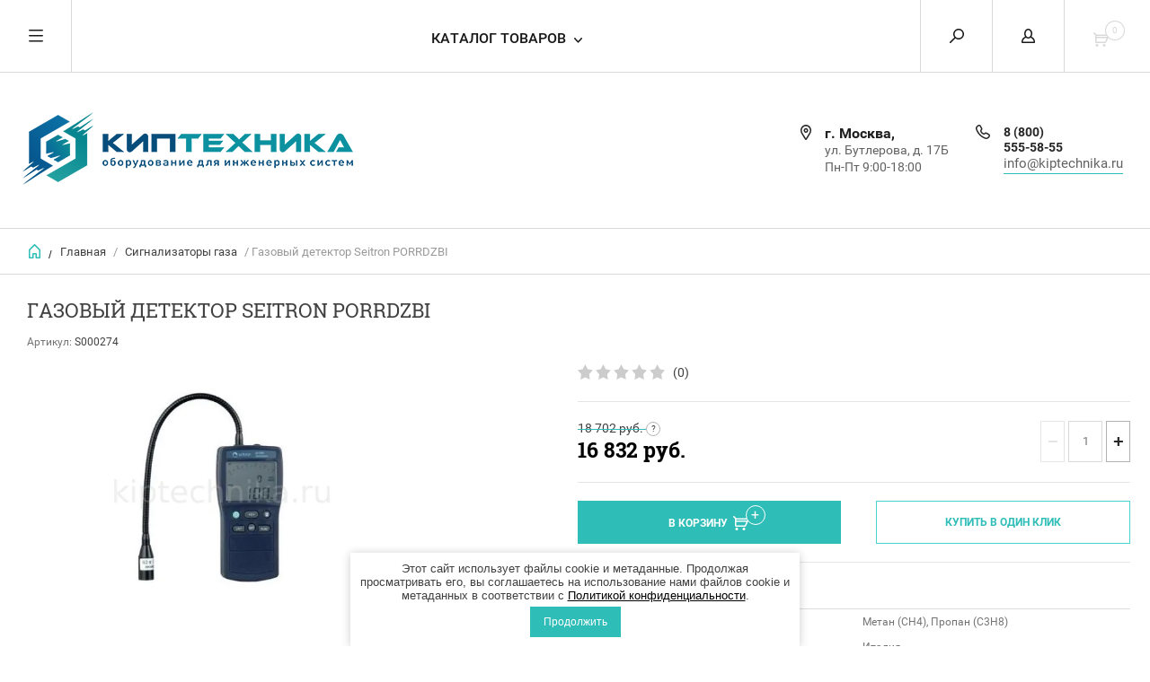

--- FILE ---
content_type: text/html; charset=utf-8
request_url: https://kiptechnika.ru/internet-magazin/product/gazovyj-detektor-seitron-porrdzbi
body_size: 12226
content:


	        <!doctype html><html lang="ru"><head><link rel="icon" href="//kiptechnika.ru/favicon.ico" type="image/x-icon"><link rel="shortcut icon" href="//kiptechnika.ru/favicon.ico" type="image/x-icon"><meta charset="utf-8"><meta name="robots" content="all"/><title>Купить газовый детектор Seitron PORRDZBI</title><meta name="description" content="Переносной цифровой детектор утечек газа Seitron PORRDZBI, оборудованный внешним гибким зондом (для труднодоступных мест вероятных утечек), в наконечнике которого установлен полупроводниковый датчик для обнаружения низких концентраций газа в приборах и газовых трубах. Портативный газовый детектор обнаруживает утечки природного газа метана (СН4) и сжиженного газа (пропан-бутан). Измеряемые параметры: температур воздуха, давление в газоходе, тяга. Вычисляемые параметры: коэффициент избытка воздуха, потери тепла в газоходе, КПД и др."><meta name="keywords" content="купить газовый детектор seitron porrdzbi"><meta name="SKYPE_TOOLBAR" content="SKYPE_TOOLBAR_PARSER_COMPATIBLE"><meta name="viewport" content="width=device-width, initial-scale=1.0, maximum-scale=1.0, user-scalable=no"><meta name="format-detection" content="telephone=no"><meta http-equiv="x-rim-auto-match" content="none"><script src="/g/libs/jquery/1.10.2/jquery.min.js"></script>
            <!-- 46b9544ffa2e5e73c3c971fe2ede35a5 -->
            <script src='/shared/s3/js/lang/ru.js'></script>
            <script src='/shared/s3/js/common.min.js'></script>
        <link rel='stylesheet' type='text/css' href='/shared/s3/css/calendar.css' /><link rel='stylesheet' type='text/css' href='/shared/highslide-4.1.13/highslide.min.css'/>
<script type='text/javascript' src='/shared/highslide-4.1.13/highslide-full.packed.js'></script>
<script type='text/javascript'>
hs.graphicsDir = '/shared/highslide-4.1.13/graphics/';
hs.outlineType = null;
hs.showCredits = false;
hs.lang={cssDirection:'ltr',loadingText:'Загрузка...',loadingTitle:'Кликните чтобы отменить',focusTitle:'Нажмите чтобы перенести вперёд',fullExpandTitle:'Увеличить',fullExpandText:'Полноэкранный',previousText:'Предыдущий',previousTitle:'Назад (стрелка влево)',nextText:'Далее',nextTitle:'Далее (стрелка вправо)',moveTitle:'Передвинуть',moveText:'Передвинуть',closeText:'Закрыть',closeTitle:'Закрыть (Esc)',resizeTitle:'Восстановить размер',playText:'Слайд-шоу',playTitle:'Слайд-шоу (пробел)',pauseText:'Пауза',pauseTitle:'Приостановить слайд-шоу (пробел)',number:'Изображение %1/%2',restoreTitle:'Нажмите чтобы посмотреть картинку, используйте мышь для перетаскивания. Используйте клавиши вперёд и назад'};</script>
<link rel="icon" href="/favicon.ico" type="image/x-icon">

<!--s3_require-->
<link rel="stylesheet" href="/g/basestyle/1.0.1/user/user.css" type="text/css"/>
<link rel="stylesheet" href="/g/basestyle/1.0.1/user/user.brown.css" type="text/css"/>
<script type="text/javascript" src="/g/basestyle/1.0.1/user/user.js" async></script>
<!--/s3_require-->
<link rel="stylesheet" href="/t/v6257/images/site.addons.less.css"><script src="/g/libs/jquery-popover/0.0.3/jquery.popover.min.js" type="text/javascript"></script><link rel="stylesheet" href="/g/libs/jquery-popover/0.0.3/jquery.popover.css"><!--[if lt IE 10]><script src="/g/libs/ie9-svg-gradient/0.0.1/ie9-svg-gradient.min.js"></script><script src="/g/libs/jquery-placeholder/2.0.7/jquery.placeholder.min.js"></script><script src="/g/libs/jquery-textshadow/0.0.1/jquery.textshadow.min.js"></script><script src="/g/s3/misc/ie/0.0.1/ie.js"></script><![endif]--><!--[if lt IE 9]><script src="/g/libs/html5shiv/html5.js"></script><![endif]--><link rel="stylesheet" href="/t/images/css/shop_extra_styles.css"> <link rel="stylesheet" href="/t/v6257/images/theme0/theme.scss.css"><link rel="stylesheet" href="/t/css/advantages.scss.css"><link rel="stylesheet" href="/t/css/popover_style.scss.css"><link rel="stylesheet" href="/t/v6257/images/css/seo_optima_b.scss.css">
<script src="/t/v6257/images/js/seo_optima_b.js"></script>

<div class="cookies-warning cookies-block-js">
	<div class="cookies-warning__body">
		Этот сайт использует файлы cookie и метаданные. 
		Продолжая просматривать его, вы соглашаетесь на использование нами файлов cookie и метаданных в соответствии 
		с <a target="_blank" href="/politika-konfidencialnosti">Политикой конфиденциальности</a>.<br>
		<div class="cookies-warning__close gr-button-5 cookies-close-js">
			Продолжить
		</div>
	</div>
</div></head><body><div class="overlay"></div><nav class="menu-top-wrapper"><div class="close-menu"></div><ul class="menu-top"><li class="opened active"><a href="/" >Главная</a></li><li><a href="/o-kompanii" >О компании</a></li><li><a href="/dostavka-i-oplata" >Доставка и оплата</a></li><li><a href="/kontakty" >Контакты</a></li><li><a href="/novosti" >Новости</a></li><li><a href="/obratnaya-svyaz" >Обратная связь</a></li><li><a href="/pomoshch-pokupatelyu" >Помощь покупателю</a></li><li><a href="/politika-konfidencialnosti" >Политика конфиденциальности</a></li><li><a href="/user/agreement" >Пользовательское соглашение</a></li></ul></nav><div class="cart-wr-in"><div class="block-body"><div class="cart-icon"></div><div class="close-cart"></div><div class="shop-cart-opened"></div></div></div><div class="shop2-block login-form ">
	<div class="block-body">
		<div class="close-login"></div>
				<form method="post" action="/user">
			<input type="hidden" name="mode" value="login" />
			<div class="row">
				<label class="field text"><input type="text" name="login" id="login" tabindex="1" value="" placeholder="Логин или e-mail"/></label>
			</div>
			<div class="row">
				<label class="field password"><input type="password" name="password" id="password" tabindex="2" value="" placeholder="Пароль"/></label>
			</div>
			<a class="frg_pass" href="/user/forgot_password">Забыли пароль?</a>
			<button type="submit" class="signin-btn" tabindex="3">Войти</button>
		<div class="clear-container"></div>			
		<re-captcha data-captcha="recaptcha"
     data-name="captcha"
     data-sitekey="6LcNwrMcAAAAAOCVMf8ZlES6oZipbnEgI-K9C8ld"
     data-lang="ru"
     data-rsize="invisible"
     data-type="image"
     data-theme="light"></re-captcha></form>

		
		<a class="registration" href="/user/register" class="register">Регистрация</a>
		
		
	</div>
</div><div class="search-form-wrap"><div class="search-close"></div><form class="search-form" action="/search" method="get"><input type="text" class="search-text" name="search" onblur="this.value=this.value==''?'Введите ключевое слово':this.value" onfocus="this.value=this.value=='Введите ключевое слово'?'':this.value;" value="Введите ключевое слово" /><input class="search-button" type="submit" value="" /><re-captcha data-captcha="recaptcha"
     data-name="captcha"
     data-sitekey="6LcNwrMcAAAAAOCVMf8ZlES6oZipbnEgI-K9C8ld"
     data-lang="ru"
     data-rsize="invisible"
     data-type="image"
     data-theme="light"></re-captcha></form><div class="clear-container"></div>	
    
<div class="shop2-block search-form ">
	<div class="block-title">
		<strong>Расширенный поиск</strong>
		<span>&nbsp;</span>
	</div>
	<div class="block-body">
		<form action="/internet-magazin/search" enctype="multipart/form-data">
			<input type="hidden" name="sort_by" value=""/>
			
							<div class="row clear-self">
					<div class="row-title">Цена руб.</div>
				<div class="param-wrap param_range price range_slider_wrapper">
                    <div class="td param-body">
                        <div class="price_range clear-self">
                        	<label class="range min">
                                <input name="s[price][min]" type="text" size="5" class="small low" value="0" />
                            </label>
                            <label class="range max">    
    							<input name="s[price][max]" type="text" size="5" class="small hight" value="250000" />
    						</label>	
                        </div>
                        <div class="input_range_slider"></div>
                    </div>
                </div>
				</div>
			
							<div class="row">
					<label class="row-title" for="shop2-name">Название:</label>
					<input type="text" name="s[name]" size="20" id="shop2-name" value="" />
				</div>
			
							<div class="row">
					<label class="row-title" for="shop2-article">Артикул:</label>
					<input type="text" name="s[article]" id="shop2-article" value="" />
				</div>
			
							<div class="row">
					<label class="row-title" for="shop2-text">Текст:</label>
					<input type="text" name="search_text" size="20" id="shop2-text"  value="" />
				</div>
			
			
							<div class="row">
					<div class="row-title">Выберите категорию:</div>
					<select name="s[folder_id]" id="s[folder_id]">
						<option value="">Все</option>
																											                            <option value="273691861" >
	                                 Сигнализаторы газа
	                            </option>
	                        														                            <option value="273692861" >
	                                 Датчики
	                            </option>
	                        														                            <option value="273693061" >
	                                 Клапаны
	                            </option>
	                        														                            <option value="273693261" >
	                                 Регуляторы
	                            </option>
	                        														                            <option value="322724861" >
	                                 Заслонки
	                            </option>
	                        														                            <option value="273693461" >
	                                 Фильтры
	                            </option>
	                        														                            <option value="273697861" >
	                                 Запчасти для горелок
	                            </option>
	                        														                            <option value="332473061" >
	                                 Запчасти для котлов
	                            </option>
	                        											</select>
				</div>

				<div id="shop2_search_custom_fields"></div>
			
						
							<div class="row">
					<div class="row-title">Производитель:</div>
					<select name="s[vendor_id]">
						<option value="">Все</option>          
	                    	                        <option value="181056461" >BELT</option>
	                    	                        <option value="131764061" >DUNGS</option>
	                    	                        <option value="132827461" >MADAS</option>
	                    	                        <option value="132727061" >SEITRON</option>
	                    	                        <option value="175165661" >SIEMENS</option>
	                    	                        <option value="88622661" >WOLF</option>
	                    	                        <option value="187388461" >ТЕРМОБРЕСТ</option>
	                    	                        <option value="131499261" >ЦИТ-ПЛЮС</option>
	                    					</select>
				</div>
			
											    <div class="row">
				        <div class="row-title">Хит продаж:</div>
			            			            <select name="s[flags][287306]">
				            <option value="">Все</option>
				            <option value="1">да</option>
				            <option value="0">нет</option>
				        </select>
				    </div>
		    												    <div class="row">
				        <div class="row-title">Новинка:</div>
			            			            <select name="s[flags][2]">
				            <option value="">Все</option>
				            <option value="1">да</option>
				            <option value="0">нет</option>
				        </select>
				    </div>
		    												    <div class="row">
				        <div class="row-title">Спецпредложение:</div>
			            			            <select name="s[flags][1]">
				            <option value="">Все</option>
				            <option value="1">да</option>
				            <option value="0">нет</option>
				        </select>
				    </div>
		    				
							<div class="row">
					<div class="row-title">Результатов на странице:</div>
					<select name="s[products_per_page]">
									            				            				            <option value="5">5</option>
			            				            				            <option value="20">20</option>
			            				            				            <option value="35">35</option>
			            				            				            <option value="50">50</option>
			            				            				            <option value="65">65</option>
			            				            				            <option value="80">80</option>
			            				            				            <option value="95">95</option>
			            					</select>
				</div>
			
			<div class="clear-container"></div>
			<div class="row">
				<button type="submit" class="search-btn">Найти</button>
			</div>
		<re-captcha data-captcha="recaptcha"
     data-name="captcha"
     data-sitekey="6LcNwrMcAAAAAOCVMf8ZlES6oZipbnEgI-K9C8ld"
     data-lang="ru"
     data-rsize="invisible"
     data-type="image"
     data-theme="light"></re-captcha></form>
		<div class="clear-container"></div>
	</div>
</div><!-- Search Form --></div><div class="folders-shared"><div class="close-folders"></div><ul class="folders"><li class="opened active"><a href="/internet-magazin/folder/signalizatory-gaza" >Сигнализаторы газа</a></li><li><a href="/internet-magazin/folder/datchiki" >Датчики</a></li><li><a href="/internet-magazin/folder/klapany" >Клапаны</a></li><li><a href="/internet-magazin/folder/regulyatory" >Регуляторы</a></li><li><a href="/internet-magazin/folder/zaslonki" >Заслонки</a></li><li><a href="/internet-magazin/folder/filtry" >Фильтры</a></li><li><a href="/internet-magazin/folder/gorelki-i-zapchasti" >Запчасти для горелок</a></li><li><a href="/internet-magazin/folder/zapchasti-dlya-kotlov" >Запчасти для котлов</a></li></ul></div><div class="site-wrapper page-in product-page"><header role="banner" class="site-header"><div class="header-top-panel"><div class="menu-icon"></div><div class="shop-cart-wr"><div class="cart-ico"></div><div id="shop2-cart-preview">
	<div class="cart-wr">
		<div class="shop2-block cart-preview">
		<div class="block_title empty">
			<div class="cart_amount">0</div>
		</div>
		</div>
	</div>
</div><!-- Cart Preview --></div><div class="block-title login-ico"></div><div class="site-search-wr"><div class="search-ico"></div></div><div class="folders-title">Каталог товаров</div><div class="folders-title smal">Каталог</div></div><div class="header-bot"><div class="site-name"><a class="logo" href="http://kiptechnika.ru"><img src="/d/1116690-8884-20.png" width="" height="" alt=""></a><div class="name-desc-wrap"><a href="http://kiptechnika.ru"  title="На главную страницу"></a><div class="site-descriptor"></div></div></div><div class="site-addes-ph"><div class="site-addes-in"><div class="site-address-title">г. Москва,</div><div class="adres-body">ул. Бутлерова, д. 17Б<br />
Пн-Пт 9:00-18:00</div></div><div class="site-phone td"><div class="site-phone-in"><div class="site-phone-number phone-block"><div><a href="tel:8 (800) 555-58-55">8 (800) 555-58-55</a> </div></div><div class="email-head"><a href="mailto:info@kiptechnika.ru">info@kiptechnika.ru</a></div></div></div></div></div></header> <!-- .site-header --><div class="site-path-wrap"><div class="site-path-in"><span class="home"><a href="http://kiptechnika.ru"></a> /</span>
<div class="site-path" data-url="/"><a href="/">Главная</a> / <a href="/internet-magazin/folder/signalizatory-gaza">Сигнализаторы газа</a> / Газовый детектор Seitron PORRDZBI</div></div></div><div class="site-container"><main role="main" class="site-main"><div class="site-main__inner"><h1>Газовый детектор Seitron PORRDZBI</h1>    
            
	
	
		
							
			
							
			
							
			
		
					

<form
	method="post"
	action="/internet-magazin?mode=cart&amp;action=add"
	accept-charset="utf-8"
	class="shop2-product">

	<input type="hidden" name="kind_id" value="2853912861"/>
	<input type="hidden" name="product_id" value="2303363261"/>
	<input type="hidden" name="meta" value='{&quot;kontroliruemye_gazy&quot;:[&quot;288180661&quot;,&quot;288181061&quot;],&quot;strana_proizvoditel_&quot;:[&quot;300818861&quot;],&quot;garantia&quot;:[&quot;344157861&quot;]}'/>
						
	
	
					<div class="shop2-product-article"><span>Артикул:</span> S000274</div>
	
			<div class="side-l-r-wrapper">
	<div class="product-side-l">
		<div class="product-image-wrap">
						<div class="product-image">
											
				<a class="light_gallery_opener" href="/d/porrdzbi-kiptechnika_3.jpg">
					<img src="/thumb/2/GEWpA7uV0oCNRwGivNkSOA/800r800/d/porrdzbi-kiptechnika_3.jpg" alt="Газовый детектор Seitron PORRDZBI" title="Газовый детектор Seitron PORRDZBI" />
				</a>
				<div style="display: none;">
					<a class="light_gallery" href="/d/porrdzbi-kiptechnika_3.jpg">
						<img src="/thumb/2/GEWpA7uV0oCNRwGivNkSOA/800r800/d/porrdzbi-kiptechnika_3.jpg" alt="Газовый детектор Seitron PORRDZBI" title="Газовый детектор Seitron PORRDZBI" />
					</a>
									</div>
				<div class="verticalMiddle"></div>
											</div>
		</div>		
	</div>
	<div class="product-side-r">
				
	<div class="tpl-rating-block"><div class="tpl-stars"><div class="tpl-rating" style="width: 0%;"></div></div><span>(0)</span></div>
				
							<div class="form-add">
				<div class="product-price">
						
		
	<div class="price-old">
		<span>
			<span class="">
				<strong>18&nbsp;702</strong>
									руб.							</span>
		</span>
						<span class="question">?</span>
		
		<div class="shop2-product-discount-desc">
									<p>
						Скидка 10% при оформлении заказа на сайте
			</p>
					</div>
				
				
	</div>
						<div class="price-current question">
		<strong>16&nbsp;832</strong> руб.			</div>
				<div class="shop2-product-discount-desc">
			Скидка 10% при оформлении заказа на сайте
		</div>
						</div>

				
				
	<div class="product-amount">
					<div class="amount-title">Количество:</div>
							<div class="shop2-product-amount">
				<button type="button" class="amount-minus">&#8722;</button><input type="text" name="amount" data-kind="2853912861"  data-min="1" data-multiplicity="" maxlength="4" value="1" /><button type="button" class="amount-plus">&#43;</button>
			</div>
						</div>

			</div>
			
			<button class="shop2-product-btn type-3 buy" type="submit">
			<span>В Корзину</span>
		</button>
	
			<div class="buy-one-click">
                <a class="shop2-buy-one-click"  href="/kupit-v-odin-klik">Купить в один клик
					<input type="hidden" value="Газовый детектор Seitron PORRDZBI" name="product_name" class="productName"/>
					<input type="hidden" value="https://kiptechnika.ru/internet-magazin/product" name="product_link" class="productLink"/>                
                </a>
                			</div>
				<div class="clear-float"></div>
											
 
		
		<div class="product-details">
		<table class="shop2-product-options">			<div class="product-compare">
			<label>
				<span class="checkbox-style"></span>
				<input type="checkbox" value="2853912861"/>
				Добавить к сравнению
			</label>
		</div>
	<tr class="odd"><th>Контролируемый газ</th><td>Метан (СН4), Пропан (С3Н8)</td></tr><tr class="even"><th>Страна-производитель</th><td>Италия</td></tr><tr class="odd"><th>Гарантия</th><td>2 года</td></tr></table>
	</div>
											<script src="https://yastatic.net/es5-shims/0.0.2/es5-shims.min.js"></script>
				<script src="https://yastatic.net/share2/share.js"></script>
				<div class="ya-share2" data-services="messenger,vkontakte,odnoklassniki,telegram,viber,whatsapp"></div>
						<div class="shop2-clear-container"></div>
			
	</div>
	</div>
	<div class="shop2-clear-container"></div>
<re-captcha data-captcha="recaptcha"
     data-name="captcha"
     data-sitekey="6LcNwrMcAAAAAOCVMf8ZlES6oZipbnEgI-K9C8ld"
     data-lang="ru"
     data-rsize="invisible"
     data-type="image"
     data-theme="light"></re-captcha></form><!-- Product -->

	



	<div class="shop2-product-data" id="product_tabs">
					<ul class="shop2-product-tabs">
				<li class="active-tab"><a href="#shop2-tabs-1">Описание</a></li><li ><a href="#shop2-tabs-2">Характеристики</a></li><li ><a href="#shop2-tabs-10">Доставка и оплата</a></li>
			</ul>

						<div class="shop2-product-desc">

								<div class="desc-area active-area" id="shop2-tabs-1">
					<p>Переносной цифровой детектор утечек газа <strong><a href="/internet-magazin/folder/signalizatory-gaza-i-sensory-seitron">Seitron PORRDZBI</a></strong>, оборудованный внешним гибким зондом (для труднодоступных мест вероятных утечек), в наконечнике которого установлен полупроводниковый датчик для обнаружения низких концентраций газа в приборах и газовых трубах.&nbsp;Портативный газовый детектор&nbsp;обнаруживает утечки природного газа метана (СН4) и сжиженного газа (пропан-бутан). Измеряемые параметры: температур воздуха, давление в газоходе, тяга. Вычисляемые параметры: коэффициент избытка воздуха, потери тепла в газоходе, КПД и др.</p>

<p>Значение концентрации отображается на жидкокристаллическом 4-х разрядном дисплее и графической шкале в пределах от 0 до 100% полного диапазона прибора.</p>

<ul>
	<li>Напряжение питания 9В&nbsp;</li>
	<li>Зарядное устройство и аккумулятор</li>
	<li>Пылезащитный кейс</li>
	<li>Вес&nbsp;312 гр</li>
	<li>Длина зонда&nbsp;270 мм</li>
</ul>

<hr />
<p>Купить оборудование&nbsp;<a href="/internet-magazin/vendor/seitron"><strong>Seitron</strong></a>&nbsp;со скидкой можно в компании&nbsp;ООО &quot;Киптехника&quot;. Наши специалисты всегда готовы помочь с выбором,&nbsp; предложить оптимальный вариант и наиболее выгодную цену.&nbsp;Позвоните нам&nbsp;по телефону&nbsp;<strong><a href="tel:+7 (499) 303-93-07">+7 (499) 303-93-07</a>,&nbsp;</strong>отправляйте заявку на электронную почту:&nbsp;<strong><a href="mailto:info@kiptechnika.ru">info@kiptechnika.ru</a>&nbsp;</strong>или сделайте заказ на&nbsp;сайте. Получить оборудование можно&nbsp;со склада&nbsp;в Москве и С-Петербурге или оформить доставку в любой регион России.</p>
					<div class="shop2-clear-container"></div>
				</div>
								
								<div class="desc-area " id="shop2-tabs-2">
					<table class="shop2-product-params"><tr class="even vendor"><th>Производитель:</th><td><a href="/internet-magazin/vendor/seitron">SEITRON</a></td></tr><tr class="even"><th>Контролируемый газ</th><td>Метан (СН4), Пропан (С3Н8)</td></tr></table>
					<div class="shop2-clear-container"></div>
				</div>
								
								
				
				
				<div class="desc-area " id="shop2-tabs-10"><h2><strong>Способы доставки</strong></h2>

<p>Мы предлагаем несколько способов доставки заказа:</p>

<ul>
	<li>
	<p>Самовывоз из пункта выдачи (Более 2000 пунктов самовывоза по всей России&nbsp;&ndash; будет легко найти&nbsp;ближайший)</p>
	</li>
	<li>
	<p>Курьерская доставка до адреса (При оформлении заказа выберите доставку курьером &ndash;&nbsp;получите заказ там где Вам удобно)</p>
	</li>
	<li>
	<p>Доставка транспортной компанией (Перевозка габаритных грузов&nbsp;&ndash; лучшее решение при оформлении крупных покупок)</p>
	</li>
</ul>

<p>Подробнее о<strong>&nbsp;<a href="/dostavka-i-oplata">Доставке</a></strong></p>

<hr />
<h2><strong>Способы оплаты</strong></h2>

<p>Мы предлагаем разные способы оплаты заказа:</p>

<ul>
	<li>
	<p>Оплата при получении (Оплата заказа наличными или банковской картой в пунктах выдачи при получении)</p>
	</li>
	<li>
	<p>Оплата онлайн на сайте (Моментальная оплата&nbsp;без комиссии с помощью сервиса безопасных онлайн платежей)</p>
	</li>
	<li>
	<p>Оплата по счету в банке (Оплата по безналичному расчету на банковские реквизиты указанные в счете)</p>
	</li>
</ul>

<p>Подробнее об&nbsp;<a href="/dostavka-i-oplata"><strong>Оплате</strong></a></p><div class="shop2-clear-container"></div></div>
				<div class="desc-area reviews " id="shop2-tabs-4">
										<div class="shop2-clear-container"></div>
				</div>				
			</div><!-- Product Desc -->
		
				<div class="shop2-clear-container"></div>
	</div>

<p><a href="javascript:shop2.back()" class="shop2-btn shop2-btn-back">Назад</a></p>

	


	


	
	            
        </div></main> <!-- .site-main --><div class="clear-float"></div></div><footer role="contentinfo" class="site-footer"><div class="menu-bot-wrapper"><ul class="menu-bot"><li><a href="/" >Главная</a></li><li><a href="/o-kompanii" >О компании</a></li><li><a href="/dostavka-i-oplata" >Доставка и оплата</a></li><li><a href="/kontakty" >Контакты</a></li><li><a href="/novosti" >Новости</a></li><li><a href="/obratnaya-svyaz" >Обратная связь</a></li><li><a href="/pomoshch-pokupatelyu" >Помощь покупателю</a></li><li><a href="/politika-konfidencialnosti" >Политика конфиденциальности</a></li><li><a href="/user/agreement" >Пользовательское соглашение</a></li></ul></div><div class="form-bottom"></div><div class="site-name-bot"><span>&copy; 2018 - 2026</span><p>www.kiptechnika.ru<br />
<a class="privacy_policy" href="/politika-konfidencialnosti">Политика конфиденциальности</a></p></div><br><div class="site-copyright"><span style='font-size:14px;' class='copyright'><!--noindex--><span style="text-decoration:underline; cursor: pointer;" onclick="javascript:window.open('https://design.megagr'+'oup.ru/?utm_referrer='+location.hostname)" class="copyright">Мегагрупп.ру</span><!--/noindex-->
</span></div><div class="site-counters"><!-- Yandex.Metrika counter -->
<script type="text/javascript" >
   (function(m,e,t,r,i,k,a){m[i]=m[i]||function(){(m[i].a=m[i].a||[]).push(arguments)};
   m[i].l=1*new Date();k=e.createElement(t),a=e.getElementsByTagName(t)[0],k.async=1,k.src=r,a.parentNode.insertBefore(k,a)})
   (window, document, "script", "https://mc.yandex.ru/metrika/tag.js", "ym");

   ym(53683405, "init", {
        clickmap:true,
        trackLinks:true,
        accurateTrackBounce:true,
        webvisor:true
   });
</script>
<noscript><div><img src="https://mc.yandex.ru/watch/53683405" style="position:absolute; left:-9999px;" alt="" /></div></noscript>
<!-- /Yandex.Metrika counter -->
<!--__INFO2026-01-25 10:33:00INFO__-->
</div></footer> <!-- .site-footer --></div><div class="product-includeForm"><div class="tpl-anketa" data-api-url="/-/x-api/v1/public/?method=form/postform&param[form_id]=27918261" data-api-type="form">
	<div class="closeBtnForm"></div>
			<form method="post">
		<input type="hidden" name="form_id" value="27918261">
		<input type="hidden" name="tpl" value="db:form.minimal.tpl">
		<div class="title">Перезвонить Вам</div>								    	        <div class="tpl-field type-text field-required">
	          <div class="field-title">Телефон: <span class="field-required-mark">*</span></div>	          	          <div class="field-value">

 	          	
	          	
	          		            	<input required="" type="text" size="30" maxlength="100" value="" name="d[0]" />
	            	            	          </div>
	        </div>
	        					    	        <div class="tpl-field type-textarea">
	          <div class="field-title">Комментарий:</div>	          	          <div class="field-value">

 	          	
	          	
	          		            	<textarea  cols="50" rows="7" name="d[1]"></textarea>
	            	            	          </div>
	        </div>
	        					    	        <div class="tpl-field type-checkbox field-required">
	          	          	          <div class="field-value">

 	          	
	          	
	          						<ul>
													<li><label><input type="checkbox" value="Да" name="d[2]" />Я выражаю <a href="/user/agreement" onclick="window.open(this.href, '', 'resizable=no,status=no,location=no,toolbar=no,menubar=no,fullscreen=no,scrollbars=no,dependent=no,width=500,left=500,height=700,top=700'); return false;">согласие на передачу и обработку персональных данных</a> в соответствии с <a href="/politika-konfidencialnosti" onclick="window.open(this.href, '', 'resizable=no,status=no,location=no,toolbar=no,menubar=no,fullscreen=no,scrollbars=no,dependent=no,width=500,left=500,height=700,top=700'); return false;">Политикой конфиденциальности</a></label></li>
											</ul>
					            	          </div>
	        </div>
	        		
		
		<div class="tpl-field tpl-field-button">
			<button type="submit" class="tpl-form-button">Отправить</button>
		</div>

		<re-captcha data-captcha="recaptcha"
     data-name="captcha"
     data-sitekey="6LcNwrMcAAAAAOCVMf8ZlES6oZipbnEgI-K9C8ld"
     data-lang="ru"
     data-rsize="invisible"
     data-type="image"
     data-theme="light"></re-captcha></form>
					</div>
</div><div class="product-includeForm2"><div class="tpl-anketa" data-api-url="/-/x-api/v1/public/?method=form/postform&param[form_id]=27918061" data-api-type="form">
	<div class="closeBtnForm"></div>
			<form method="post">
		<input type="hidden" name="form_id" value="27918061">
		<input type="hidden" name="tpl" value="db:form.minimal.tpl">
		<div class="title">Купить в один клик</div>								        <input type="hidden" value="" name="d[0]" id="d[0]" class="productName"/>
								    	        <div class="tpl-field type-text field-required">
	          <div class="field-title">Телефон / E-mail: <span class="field-required-mark">*</span></div>	          	          <div class="field-value">

 	          	
	          	
	          		            	<input required="" type="text" size="55" maxlength="255" value="" name="d[4]" />
	            	            	          </div>
	        </div>
	        					    	        <div class="tpl-field type-textarea">
	          <div class="field-title">Комментарии:</div>	          	          <div class="field-value">

 	          	
	          	
	          		            	<textarea  cols="43" rows="7" name="d[5]"></textarea>
	            	            	          </div>
	        </div>
	        					    	        <div class="tpl-field type-checkbox field-required">
	          	          	          <div class="field-value">

 	          	
	          	
	          						<ul>
													<li><label><input type="checkbox" value="Да" name="d[6]" />Я выражаю <a href="/user/agreement" onclick="window.open(this.href, '', 'resizable=no,status=no,location=no,toolbar=no,menubar=no,fullscreen=no,scrollbars=no,dependent=no,width=500,left=500,height=700,top=700'); return false;">согласие на передачу и обработку персональных данных</a> в соответствии с <a href="/politika-konfidencialnosti" onclick="window.open(this.href, '', 'resizable=no,status=no,location=no,toolbar=no,menubar=no,fullscreen=no,scrollbars=no,dependent=no,width=500,left=500,height=700,top=700'); return false;">Политикой конфиденциальности</a></label></li>
											</ul>
					            	          </div>
	        </div>
	        		
		
		<div class="tpl-field tpl-field-button">
			<button type="submit" class="tpl-form-button">Отправить</button>
		</div>

		<re-captcha data-captcha="recaptcha"
     data-name="captcha"
     data-sitekey="6LcNwrMcAAAAAOCVMf8ZlES6oZipbnEgI-K9C8ld"
     data-lang="ru"
     data-rsize="invisible"
     data-type="image"
     data-theme="light"></re-captcha></form>
					</div>
</div>



	<link rel="stylesheet" type="text/css" href="/g/shop2v2/default/css/theme.less.css"><script type="text/javascript" src="/g/printme.js"></script>
<script type="text/javascript" src="/g/shop2v2/default/js/tpl.js"></script>
<script type="text/javascript" src="/g/shop2v2/default/js/baron.min.js"></script>
<script type="text/javascript" src="/g/shop2v2/default/js/shop2.2.js"></script>
<script type="text/javascript">shop2.init({"productRefs": {"2303363261":{"dostavka":{"2f6f37e8e878756dc9e6b4c493d2a152":["2853912861"]},"kontroliruemye_gazy":{"288180661":["2853912861"]},"strana_proizvoditel_":{"300818861":["2853912861"]},"garantia":{"344157861":["2853912861"]}}},"apiHash": {"getPromoProducts":"7c1013f78c75b46d05630c18b7919241","getSearchMatches":"e94fb36e9ab07da6a93d54b7636d9d9f","getFolderCustomFields":"c8dbfeb31ebdeda45b7e50fcc0912182","getProductListItem":"3d328f228734b1fa2103d3c461900397","cartAddItem":"9242d68a3333893b96e3d0e741cc7310","cartRemoveItem":"e8728b888b7f4429b99dc773a445625f","cartUpdate":"12c470324ef37810c24276e0a8417f62","cartRemoveCoupon":"76d47d51f158cc7c93d77dd3aa2cce8f","cartAddCoupon":"e73eda3f2c0ff902a6b3ed91f5d44248","deliveryCalc":"995c5e97d6823f6b681f8a816f695b13","printOrder":"760ef16981f3067047beed1921981330","cancelOrder":"b9c8210ca44da5e51de821f276639388","cancelOrderNotify":"dc977720fd83bbc0ae7bf694da64616a","repeatOrder":"2952f41b1c797f5627bac72cd02a8462","paymentMethods":"27e6522b1b66519fb7f55eac35e0c222","compare":"0e140bc476f158787e7ba7c2392fe344"},"verId": 2093252,"mode": "product","step": "","uri": "/internet-magazin","IMAGES_DIR": "/d/","cf_margin_price_enabled": 0,"my": {"list_picture_enlarge":true,"params":"\u0425\u0430\u0440\u0430\u043a\u0442\u0435\u0440\u0438\u0441\u0442\u0438\u043a\u0438","accessory":"\u0410\u043a\u0441\u0441\u0435\u0441\u0441\u0443\u0430\u0440\u044b","kit":"\u041d\u0430\u0431\u043e\u0440","recommend":"\u0420\u0435\u043a\u043e\u043c\u0435\u043d\u0434\u0443\u0435\u043c\u044b\u0435","similar":"\u041f\u043e\u0445\u043e\u0436\u0438\u0435","modification":"\u041c\u043e\u0434\u0438\u0444\u0438\u043a\u0430\u0446\u0438\u0438","search_articl_text_hide":true,"special_alias":"\u0420\u0430\u0441\u043f\u0440\u043e\u0434\u0430\u0436\u0430","new_alias":"New","buy_alias":"\u0412 \u041a\u043e\u0440\u0437\u0438\u043d\u0443","show_rating_sort":true,"small_images_width":150,"collection_image_width":350,"collection_image_height":350,"cart_image_width":220,"cart_image_height":220}});</script>
<style type="text/css">.product-item-thumb {width: 300px;}.product-item-thumb .product-image, .product-item-simple .product-image {height: 300px;width: 300px;}.product-item-thumb .product-amount .amount-title {width: 204px;}.product-item-thumb .product-price {width: 250px;}.shop2-product .product-side-l {width: 450px;}.shop2-product .product-image {height: 450px;width: 450px;}.shop2-product .product-thumbnails li {width: 140px;height: 140px;}</style><link rel="stylesheet" href="/g/css/styles_articles_tpl.css"><script src="/t/v6257/images/js/jquery.formstyler.min.js" charset="utf-8"></script><script src="/t/v6257/images/js/plugin.js" charset="utf-8"></script><!--<script src="/g/templates/shop2/2.40.2/js/main.js" charset="utf-8"></script>--><script src="/t/v6257/images/main_global.js"></script><script src="/g/s3/misc/form/1.2.0/s3.form.js"></script> <link rel="stylesheet" href="/t/v6257/images/theme0/theme.scss.css">
<!-- assets.bottom -->
<!-- </noscript></script></style> -->
<script src="/my/s3/js/site.min.js?1769082895" ></script>
<script src="/my/s3/js/site/defender.min.js?1769082895" ></script>
<script src="https://cp.onicon.ru/loader/5cdbf796b887ee55668b4585.js" data-auto async></script>
<script >/*<![CDATA[*/
var megacounter_key="ec44b17e2735fbfe003280d60cbf8270";
(function(d){
    var s = d.createElement("script");
    s.src = "//counter.megagroup.ru/loader.js?"+new Date().getTime();
    s.async = true;
    d.getElementsByTagName("head")[0].appendChild(s);
})(document);
/*]]>*/</script>
<script >/*<![CDATA[*/
$ite.start({"sid":2079216,"vid":2093252,"aid":2466234,"stid":4,"cp":21,"active":true,"domain":"kiptechnika.ru","lang":"ru","trusted":false,"debug":false,"captcha":3,"onetap":[{"provider":"vkontakte","provider_id":"51979111","code_verifier":"YMxZZB23MhQ2WjYMNFjMZMzjOzNlYMM5MN4kWmmD1mE"}]});
/*]]>*/</script>
<!-- /assets.bottom -->
</body><!-- ID --></html>    


--- FILE ---
content_type: text/javascript
request_url: https://counter.megagroup.ru/ec44b17e2735fbfe003280d60cbf8270.js?r=&s=1280*720*24&u=https%3A%2F%2Fkiptechnika.ru%2Finternet-magazin%2Fproduct%2Fgazovyj-detektor-seitron-porrdzbi&t=%D0%9A%D1%83%D0%BF%D0%B8%D1%82%D1%8C%20%D0%B3%D0%B0%D0%B7%D0%BE%D0%B2%D1%8B%D0%B9%20%D0%B4%D0%B5%D1%82%D0%B5%D0%BA%D1%82%D0%BE%D1%80%20Seitron%20PORRDZBI&fv=0,0&en=1&rld=0&fr=0&callback=_sntnl1769349501941&1769349501941
body_size: 87
content:
//:1
_sntnl1769349501941({date:"Sun, 25 Jan 2026 13:58:22 GMT", res:"1"})